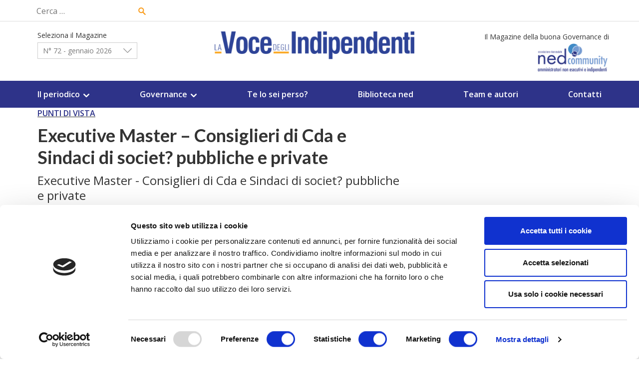

--- FILE ---
content_type: text/html; charset=UTF-8
request_url: https://www.lavocedeglindipendenti.it/executive-master-consiglieri-di-cda-e-sindaci-di-societ-pubbliche-e-private/
body_size: 8871
content:
<!doctype html>
<html lang="it-IT">
<head>

	<title>La voce degli indipendenti</title>
	<meta charset="UTF-8">
	<meta name="viewport" content="width=device-width, initial-scale=1">
	<meta name="description" content="" />
	<meta name="keywords" content="">

		<meta name="apple-mobile-web-app-capable" content="yes">
	<meta name="apple-mobile-web-app-status-bar-style" content="black">
	<meta name="apple-mobile-web-app-title" content="La voce degli indipendenti">

		<meta name="mobile-web-app-capable" content="yes">

	<!-- Open Graph -->

	<!-- Open Graph -> Loop -->
		<meta property="og:url" content="https://www.lavocedeglindipendenti.it/executive-master-consiglieri-di-cda-e-sindaci-di-societ-pubbliche-e-private/"/>
	<meta property="og:title" content="Executive Master &#8211; Consiglieri di Cda e Sindaci di societ? pubbliche e private" />
	<meta property="og:description" content="Executive Master &#8211; Il Sole 24 Ore Consiglieri di Cda e Sindaci di societ&agrave; pubbliche e private Responsabilit&agrave;, competenze e leadership Milano, &nbsp;16 Novembre 2018 &#8211; 15 Maggio 2019 Per maggiori informazioni, cliccare qui" />
	<meta property="og:type" content="article" />
	<meta property="og:image" content="https://www.lavocedeglindipendenti.it/wp-content/uploads/2020/05/Master20sole-300x152.jpg" />

	<meta name="twitter:card" content="summary_large_image">
	<meta name="twitter:title" content="Executive Master &#8211; Consiglieri di Cda e Sindaci di societ? pubbliche e private">
	<meta name="twitter:description" content="Executive Master &#8211; Il Sole 24 Ore Consiglieri di Cda e Sindaci di societ&agrave; pubbliche e private Responsabilit&agrave;, competenze e leadership Milano, &nbsp;16 Novembre 2018 &#8211; 15 Maggio 2019 Per maggiori informazioni, cliccare qui">
	<meta name="twitter:image" content="https://www.lavocedeglindipendenti.it/wp-content/uploads/2020/05/Master20sole-300x152.jpg">

	
	<link rel="profile" href="https://gmpg.org/xfn/11">
	<link rel="pingback" href="https://www.lavocedeglindipendenti.it/xmlrpc.php">

	<!-- Color browser mobile -->
	<!-- Safari IOS -black-translucent- or -black- -->
	<meta name="apple-mobile-web-app-status-bar-style" content="black-translucent">
	<!-- Chrome, Firefox OS and Opera -->
	<meta name="theme-color" content="#000">

	<link href="https://fonts.googleapis.com/css2?family=Lato:wght@700&family=Open+Sans:ital,wght@0,400;0,600;1,300&display=swap" rel="stylesheet"> 
	<!-- google icons in sostituzione di font awesome che non funzionano -->
	<link rel="stylesheet" href="https://fonts.googleapis.com/css2?family=Material+Symbols+Outlined:opsz,wght,FILL,GRAD@24,400,0,0" />


	<!-- Google Tag Manager -->
	<script>(function(w,d,s,l,i){w[l]=w[l]||[];w[l].push({'gtm.start':
	new Date().getTime(),event:'gtm.js'});var f=d.getElementsByTagName(s)[0],
	j=d.createElement(s),dl=l!='dataLayer'?'&l='+l:'';j.async=true;j.src=
	'https://www.googletagmanager.com/gtm.js?id='+i+dl;f.parentNode.insertBefore(j,f);
	})(window,document,'script','dataLayer','GTM-MHF89WJ');</script>
	<!-- End Google Tag Manager -->
	
	<!-- non funziona <script src="https://kit.fontawesome.com/c706eaa611.js" crossorigin="anonymous"></script> -->
	
<script data-cookieconsent="ignore">
	window.dataLayer = window.dataLayer || [];
	function gtag() {
		dataLayer.push(arguments);
	}
	gtag("consent", "default", {
		ad_storage: "denied",
		analytics_storage: "denied",
		functionality_storage: "denied",
		personalization_storage: "denied",
		security_storage: "granted",
		wait_for_update: 500,
	});
	gtag("set", "ads_data_redaction", true);
	gtag("set", "url_passthrough", true);
</script>
<script type="text/javascript"
		id="Cookiebot"
		src="https://consent.cookiebot.com/uc.js"
		data-cbid="64f7b3b8-8b61-40b2-9186-d9bcfd04d493"
						data-culture="IT"
				data-blockingmode="auto"
	></script>
<title>Executive Master &#8211; Consiglieri di Cda e Sindaci di societ? pubbliche e private &#8211; La voce degli indipendenti</title>
<meta name='robots' content='max-image-preview:large' />
<link rel='dns-prefetch' href='//s.w.org' />
<link rel="alternate" type="application/rss+xml" title="La voce degli indipendenti &raquo; Feed" href="https://www.lavocedeglindipendenti.it/feed/" />
<link rel="alternate" type="application/rss+xml" title="La voce degli indipendenti &raquo; Feed dei commenti" href="https://www.lavocedeglindipendenti.it/comments/feed/" />
<script>
window._wpemojiSettings = {"baseUrl":"https:\/\/s.w.org\/images\/core\/emoji\/13.1.0\/72x72\/","ext":".png","svgUrl":"https:\/\/s.w.org\/images\/core\/emoji\/13.1.0\/svg\/","svgExt":".svg","source":{"concatemoji":"https:\/\/www.lavocedeglindipendenti.it\/wp-includes\/js\/wp-emoji-release.min.js?ver=5.9.12"}};
/*! This file is auto-generated */
!function(e,a,t){var n,r,o,i=a.createElement("canvas"),p=i.getContext&&i.getContext("2d");function s(e,t){var a=String.fromCharCode;p.clearRect(0,0,i.width,i.height),p.fillText(a.apply(this,e),0,0);e=i.toDataURL();return p.clearRect(0,0,i.width,i.height),p.fillText(a.apply(this,t),0,0),e===i.toDataURL()}function c(e){var t=a.createElement("script");t.src=e,t.defer=t.type="text/javascript",a.getElementsByTagName("head")[0].appendChild(t)}for(o=Array("flag","emoji"),t.supports={everything:!0,everythingExceptFlag:!0},r=0;r<o.length;r++)t.supports[o[r]]=function(e){if(!p||!p.fillText)return!1;switch(p.textBaseline="top",p.font="600 32px Arial",e){case"flag":return s([127987,65039,8205,9895,65039],[127987,65039,8203,9895,65039])?!1:!s([55356,56826,55356,56819],[55356,56826,8203,55356,56819])&&!s([55356,57332,56128,56423,56128,56418,56128,56421,56128,56430,56128,56423,56128,56447],[55356,57332,8203,56128,56423,8203,56128,56418,8203,56128,56421,8203,56128,56430,8203,56128,56423,8203,56128,56447]);case"emoji":return!s([10084,65039,8205,55357,56613],[10084,65039,8203,55357,56613])}return!1}(o[r]),t.supports.everything=t.supports.everything&&t.supports[o[r]],"flag"!==o[r]&&(t.supports.everythingExceptFlag=t.supports.everythingExceptFlag&&t.supports[o[r]]);t.supports.everythingExceptFlag=t.supports.everythingExceptFlag&&!t.supports.flag,t.DOMReady=!1,t.readyCallback=function(){t.DOMReady=!0},t.supports.everything||(n=function(){t.readyCallback()},a.addEventListener?(a.addEventListener("DOMContentLoaded",n,!1),e.addEventListener("load",n,!1)):(e.attachEvent("onload",n),a.attachEvent("onreadystatechange",function(){"complete"===a.readyState&&t.readyCallback()})),(n=t.source||{}).concatemoji?c(n.concatemoji):n.wpemoji&&n.twemoji&&(c(n.twemoji),c(n.wpemoji)))}(window,document,window._wpemojiSettings);
</script>
<style>
img.wp-smiley,
img.emoji {
	display: inline !important;
	border: none !important;
	box-shadow: none !important;
	height: 1em !important;
	width: 1em !important;
	margin: 0 0.07em !important;
	vertical-align: -0.1em !important;
	background: none !important;
	padding: 0 !important;
}
</style>
	<link rel='stylesheet' id='wp-block-library-css'  href='https://www.lavocedeglindipendenti.it/wp-includes/css/dist/block-library/style.min.css?ver=5.9.12' media='all' />
<style id='global-styles-inline-css'>
body{--wp--preset--color--black: #000000;--wp--preset--color--cyan-bluish-gray: #abb8c3;--wp--preset--color--white: #ffffff;--wp--preset--color--pale-pink: #f78da7;--wp--preset--color--vivid-red: #cf2e2e;--wp--preset--color--luminous-vivid-orange: #ff6900;--wp--preset--color--luminous-vivid-amber: #fcb900;--wp--preset--color--light-green-cyan: #7bdcb5;--wp--preset--color--vivid-green-cyan: #00d084;--wp--preset--color--pale-cyan-blue: #8ed1fc;--wp--preset--color--vivid-cyan-blue: #0693e3;--wp--preset--color--vivid-purple: #9b51e0;--wp--preset--gradient--vivid-cyan-blue-to-vivid-purple: linear-gradient(135deg,rgba(6,147,227,1) 0%,rgb(155,81,224) 100%);--wp--preset--gradient--light-green-cyan-to-vivid-green-cyan: linear-gradient(135deg,rgb(122,220,180) 0%,rgb(0,208,130) 100%);--wp--preset--gradient--luminous-vivid-amber-to-luminous-vivid-orange: linear-gradient(135deg,rgba(252,185,0,1) 0%,rgba(255,105,0,1) 100%);--wp--preset--gradient--luminous-vivid-orange-to-vivid-red: linear-gradient(135deg,rgba(255,105,0,1) 0%,rgb(207,46,46) 100%);--wp--preset--gradient--very-light-gray-to-cyan-bluish-gray: linear-gradient(135deg,rgb(238,238,238) 0%,rgb(169,184,195) 100%);--wp--preset--gradient--cool-to-warm-spectrum: linear-gradient(135deg,rgb(74,234,220) 0%,rgb(151,120,209) 20%,rgb(207,42,186) 40%,rgb(238,44,130) 60%,rgb(251,105,98) 80%,rgb(254,248,76) 100%);--wp--preset--gradient--blush-light-purple: linear-gradient(135deg,rgb(255,206,236) 0%,rgb(152,150,240) 100%);--wp--preset--gradient--blush-bordeaux: linear-gradient(135deg,rgb(254,205,165) 0%,rgb(254,45,45) 50%,rgb(107,0,62) 100%);--wp--preset--gradient--luminous-dusk: linear-gradient(135deg,rgb(255,203,112) 0%,rgb(199,81,192) 50%,rgb(65,88,208) 100%);--wp--preset--gradient--pale-ocean: linear-gradient(135deg,rgb(255,245,203) 0%,rgb(182,227,212) 50%,rgb(51,167,181) 100%);--wp--preset--gradient--electric-grass: linear-gradient(135deg,rgb(202,248,128) 0%,rgb(113,206,126) 100%);--wp--preset--gradient--midnight: linear-gradient(135deg,rgb(2,3,129) 0%,rgb(40,116,252) 100%);--wp--preset--duotone--dark-grayscale: url('#wp-duotone-dark-grayscale');--wp--preset--duotone--grayscale: url('#wp-duotone-grayscale');--wp--preset--duotone--purple-yellow: url('#wp-duotone-purple-yellow');--wp--preset--duotone--blue-red: url('#wp-duotone-blue-red');--wp--preset--duotone--midnight: url('#wp-duotone-midnight');--wp--preset--duotone--magenta-yellow: url('#wp-duotone-magenta-yellow');--wp--preset--duotone--purple-green: url('#wp-duotone-purple-green');--wp--preset--duotone--blue-orange: url('#wp-duotone-blue-orange');--wp--preset--font-size--small: 13px;--wp--preset--font-size--medium: 20px;--wp--preset--font-size--large: 36px;--wp--preset--font-size--x-large: 42px;}.has-black-color{color: var(--wp--preset--color--black) !important;}.has-cyan-bluish-gray-color{color: var(--wp--preset--color--cyan-bluish-gray) !important;}.has-white-color{color: var(--wp--preset--color--white) !important;}.has-pale-pink-color{color: var(--wp--preset--color--pale-pink) !important;}.has-vivid-red-color{color: var(--wp--preset--color--vivid-red) !important;}.has-luminous-vivid-orange-color{color: var(--wp--preset--color--luminous-vivid-orange) !important;}.has-luminous-vivid-amber-color{color: var(--wp--preset--color--luminous-vivid-amber) !important;}.has-light-green-cyan-color{color: var(--wp--preset--color--light-green-cyan) !important;}.has-vivid-green-cyan-color{color: var(--wp--preset--color--vivid-green-cyan) !important;}.has-pale-cyan-blue-color{color: var(--wp--preset--color--pale-cyan-blue) !important;}.has-vivid-cyan-blue-color{color: var(--wp--preset--color--vivid-cyan-blue) !important;}.has-vivid-purple-color{color: var(--wp--preset--color--vivid-purple) !important;}.has-black-background-color{background-color: var(--wp--preset--color--black) !important;}.has-cyan-bluish-gray-background-color{background-color: var(--wp--preset--color--cyan-bluish-gray) !important;}.has-white-background-color{background-color: var(--wp--preset--color--white) !important;}.has-pale-pink-background-color{background-color: var(--wp--preset--color--pale-pink) !important;}.has-vivid-red-background-color{background-color: var(--wp--preset--color--vivid-red) !important;}.has-luminous-vivid-orange-background-color{background-color: var(--wp--preset--color--luminous-vivid-orange) !important;}.has-luminous-vivid-amber-background-color{background-color: var(--wp--preset--color--luminous-vivid-amber) !important;}.has-light-green-cyan-background-color{background-color: var(--wp--preset--color--light-green-cyan) !important;}.has-vivid-green-cyan-background-color{background-color: var(--wp--preset--color--vivid-green-cyan) !important;}.has-pale-cyan-blue-background-color{background-color: var(--wp--preset--color--pale-cyan-blue) !important;}.has-vivid-cyan-blue-background-color{background-color: var(--wp--preset--color--vivid-cyan-blue) !important;}.has-vivid-purple-background-color{background-color: var(--wp--preset--color--vivid-purple) !important;}.has-black-border-color{border-color: var(--wp--preset--color--black) !important;}.has-cyan-bluish-gray-border-color{border-color: var(--wp--preset--color--cyan-bluish-gray) !important;}.has-white-border-color{border-color: var(--wp--preset--color--white) !important;}.has-pale-pink-border-color{border-color: var(--wp--preset--color--pale-pink) !important;}.has-vivid-red-border-color{border-color: var(--wp--preset--color--vivid-red) !important;}.has-luminous-vivid-orange-border-color{border-color: var(--wp--preset--color--luminous-vivid-orange) !important;}.has-luminous-vivid-amber-border-color{border-color: var(--wp--preset--color--luminous-vivid-amber) !important;}.has-light-green-cyan-border-color{border-color: var(--wp--preset--color--light-green-cyan) !important;}.has-vivid-green-cyan-border-color{border-color: var(--wp--preset--color--vivid-green-cyan) !important;}.has-pale-cyan-blue-border-color{border-color: var(--wp--preset--color--pale-cyan-blue) !important;}.has-vivid-cyan-blue-border-color{border-color: var(--wp--preset--color--vivid-cyan-blue) !important;}.has-vivid-purple-border-color{border-color: var(--wp--preset--color--vivid-purple) !important;}.has-vivid-cyan-blue-to-vivid-purple-gradient-background{background: var(--wp--preset--gradient--vivid-cyan-blue-to-vivid-purple) !important;}.has-light-green-cyan-to-vivid-green-cyan-gradient-background{background: var(--wp--preset--gradient--light-green-cyan-to-vivid-green-cyan) !important;}.has-luminous-vivid-amber-to-luminous-vivid-orange-gradient-background{background: var(--wp--preset--gradient--luminous-vivid-amber-to-luminous-vivid-orange) !important;}.has-luminous-vivid-orange-to-vivid-red-gradient-background{background: var(--wp--preset--gradient--luminous-vivid-orange-to-vivid-red) !important;}.has-very-light-gray-to-cyan-bluish-gray-gradient-background{background: var(--wp--preset--gradient--very-light-gray-to-cyan-bluish-gray) !important;}.has-cool-to-warm-spectrum-gradient-background{background: var(--wp--preset--gradient--cool-to-warm-spectrum) !important;}.has-blush-light-purple-gradient-background{background: var(--wp--preset--gradient--blush-light-purple) !important;}.has-blush-bordeaux-gradient-background{background: var(--wp--preset--gradient--blush-bordeaux) !important;}.has-luminous-dusk-gradient-background{background: var(--wp--preset--gradient--luminous-dusk) !important;}.has-pale-ocean-gradient-background{background: var(--wp--preset--gradient--pale-ocean) !important;}.has-electric-grass-gradient-background{background: var(--wp--preset--gradient--electric-grass) !important;}.has-midnight-gradient-background{background: var(--wp--preset--gradient--midnight) !important;}.has-small-font-size{font-size: var(--wp--preset--font-size--small) !important;}.has-medium-font-size{font-size: var(--wp--preset--font-size--medium) !important;}.has-large-font-size{font-size: var(--wp--preset--font-size--large) !important;}.has-x-large-font-size{font-size: var(--wp--preset--font-size--x-large) !important;}
</style>
<link rel='stylesheet' id='la-voce-degli-indipendenti-style-css'  href='https://www.lavocedeglindipendenti.it/wp-content/themes/la-voce-degli-indipendenti/style.css?ver=1.6.2' media='all' />
<link rel='stylesheet' id='la-voce-degli-indipendenti_slickcss-css'  href='https://www.lavocedeglindipendenti.it/wp-content/themes/la-voce-degli-indipendenti/slick/slick.css?ver=all' media='all' />
<link rel='stylesheet' id='la-voce-degli-indipendenti_slickcsstheme-css'  href='https://www.lavocedeglindipendenti.it/wp-content/themes/la-voce-degli-indipendenti/slick/slick-theme.css?ver=all' media='all' />
<link rel='stylesheet' id='la-voce-degli-indipendenti_lightbox-css-css'  href='https://www.lavocedeglindipendenti.it/wp-content/themes/la-voce-degli-indipendenti/lightbox/simplelightbox.min.css?ver=1' media='all' />
<script src='https://www.lavocedeglindipendenti.it/wp-includes/js/jquery/jquery.min.js?ver=3.6.0' id='jquery-core-js'></script>
<script src='https://www.lavocedeglindipendenti.it/wp-includes/js/jquery/jquery-migrate.min.js?ver=3.3.2' id='jquery-migrate-js'></script>
<script src='https://www.lavocedeglindipendenti.it/wp-content/themes/la-voce-degli-indipendenti/js/admin.js?ver=1.9.3' id='la-voce-degli-indipendenti-admin-js'></script>
<link rel="https://api.w.org/" href="https://www.lavocedeglindipendenti.it/wp-json/" /><link rel="alternate" type="application/json" href="https://www.lavocedeglindipendenti.it/wp-json/wp/v2/posts/327" /><link rel="EditURI" type="application/rsd+xml" title="RSD" href="https://www.lavocedeglindipendenti.it/xmlrpc.php?rsd" />
<link rel="wlwmanifest" type="application/wlwmanifest+xml" href="https://www.lavocedeglindipendenti.it/wp-includes/wlwmanifest.xml" /> 
<meta name="generator" content="WordPress 5.9.12" />
<link rel="canonical" href="https://www.lavocedeglindipendenti.it/executive-master-consiglieri-di-cda-e-sindaci-di-societ-pubbliche-e-private/" />
<link rel='shortlink' href='https://www.lavocedeglindipendenti.it/?p=327' />
<link rel="alternate" type="application/json+oembed" href="https://www.lavocedeglindipendenti.it/wp-json/oembed/1.0/embed?url=https%3A%2F%2Fwww.lavocedeglindipendenti.it%2Fexecutive-master-consiglieri-di-cda-e-sindaci-di-societ-pubbliche-e-private%2F" />
<link rel="alternate" type="text/xml+oembed" href="https://www.lavocedeglindipendenti.it/wp-json/oembed/1.0/embed?url=https%3A%2F%2Fwww.lavocedeglindipendenti.it%2Fexecutive-master-consiglieri-di-cda-e-sindaci-di-societ-pubbliche-e-private%2F&#038;format=xml" />
<link rel="icon" href="https://www.lavocedeglindipendenti.it/wp-content/uploads/2020/07/cropped-lavocedegliindipendenti_favicon-32x32.png" sizes="32x32" />
<link rel="icon" href="https://www.lavocedeglindipendenti.it/wp-content/uploads/2020/07/cropped-lavocedegliindipendenti_favicon-192x192.png" sizes="192x192" />
<link rel="apple-touch-icon" href="https://www.lavocedeglindipendenti.it/wp-content/uploads/2020/07/cropped-lavocedegliindipendenti_favicon-180x180.png" />
<meta name="msapplication-TileImage" content="https://www.lavocedeglindipendenti.it/wp-content/uploads/2020/07/cropped-lavocedegliindipendenti_favicon-270x270.png" />
</head>

<body class="post-template-default single single-post postid-327 single-format-standard no-sidebar">
<svg xmlns="http://www.w3.org/2000/svg" viewBox="0 0 0 0" width="0" height="0" focusable="false" role="none" style="visibility: hidden; position: absolute; left: -9999px; overflow: hidden;" ><defs><filter id="wp-duotone-dark-grayscale"><feColorMatrix color-interpolation-filters="sRGB" type="matrix" values=" .299 .587 .114 0 0 .299 .587 .114 0 0 .299 .587 .114 0 0 .299 .587 .114 0 0 " /><feComponentTransfer color-interpolation-filters="sRGB" ><feFuncR type="table" tableValues="0 0.49803921568627" /><feFuncG type="table" tableValues="0 0.49803921568627" /><feFuncB type="table" tableValues="0 0.49803921568627" /><feFuncA type="table" tableValues="1 1" /></feComponentTransfer><feComposite in2="SourceGraphic" operator="in" /></filter></defs></svg><svg xmlns="http://www.w3.org/2000/svg" viewBox="0 0 0 0" width="0" height="0" focusable="false" role="none" style="visibility: hidden; position: absolute; left: -9999px; overflow: hidden;" ><defs><filter id="wp-duotone-grayscale"><feColorMatrix color-interpolation-filters="sRGB" type="matrix" values=" .299 .587 .114 0 0 .299 .587 .114 0 0 .299 .587 .114 0 0 .299 .587 .114 0 0 " /><feComponentTransfer color-interpolation-filters="sRGB" ><feFuncR type="table" tableValues="0 1" /><feFuncG type="table" tableValues="0 1" /><feFuncB type="table" tableValues="0 1" /><feFuncA type="table" tableValues="1 1" /></feComponentTransfer><feComposite in2="SourceGraphic" operator="in" /></filter></defs></svg><svg xmlns="http://www.w3.org/2000/svg" viewBox="0 0 0 0" width="0" height="0" focusable="false" role="none" style="visibility: hidden; position: absolute; left: -9999px; overflow: hidden;" ><defs><filter id="wp-duotone-purple-yellow"><feColorMatrix color-interpolation-filters="sRGB" type="matrix" values=" .299 .587 .114 0 0 .299 .587 .114 0 0 .299 .587 .114 0 0 .299 .587 .114 0 0 " /><feComponentTransfer color-interpolation-filters="sRGB" ><feFuncR type="table" tableValues="0.54901960784314 0.98823529411765" /><feFuncG type="table" tableValues="0 1" /><feFuncB type="table" tableValues="0.71764705882353 0.25490196078431" /><feFuncA type="table" tableValues="1 1" /></feComponentTransfer><feComposite in2="SourceGraphic" operator="in" /></filter></defs></svg><svg xmlns="http://www.w3.org/2000/svg" viewBox="0 0 0 0" width="0" height="0" focusable="false" role="none" style="visibility: hidden; position: absolute; left: -9999px; overflow: hidden;" ><defs><filter id="wp-duotone-blue-red"><feColorMatrix color-interpolation-filters="sRGB" type="matrix" values=" .299 .587 .114 0 0 .299 .587 .114 0 0 .299 .587 .114 0 0 .299 .587 .114 0 0 " /><feComponentTransfer color-interpolation-filters="sRGB" ><feFuncR type="table" tableValues="0 1" /><feFuncG type="table" tableValues="0 0.27843137254902" /><feFuncB type="table" tableValues="0.5921568627451 0.27843137254902" /><feFuncA type="table" tableValues="1 1" /></feComponentTransfer><feComposite in2="SourceGraphic" operator="in" /></filter></defs></svg><svg xmlns="http://www.w3.org/2000/svg" viewBox="0 0 0 0" width="0" height="0" focusable="false" role="none" style="visibility: hidden; position: absolute; left: -9999px; overflow: hidden;" ><defs><filter id="wp-duotone-midnight"><feColorMatrix color-interpolation-filters="sRGB" type="matrix" values=" .299 .587 .114 0 0 .299 .587 .114 0 0 .299 .587 .114 0 0 .299 .587 .114 0 0 " /><feComponentTransfer color-interpolation-filters="sRGB" ><feFuncR type="table" tableValues="0 0" /><feFuncG type="table" tableValues="0 0.64705882352941" /><feFuncB type="table" tableValues="0 1" /><feFuncA type="table" tableValues="1 1" /></feComponentTransfer><feComposite in2="SourceGraphic" operator="in" /></filter></defs></svg><svg xmlns="http://www.w3.org/2000/svg" viewBox="0 0 0 0" width="0" height="0" focusable="false" role="none" style="visibility: hidden; position: absolute; left: -9999px; overflow: hidden;" ><defs><filter id="wp-duotone-magenta-yellow"><feColorMatrix color-interpolation-filters="sRGB" type="matrix" values=" .299 .587 .114 0 0 .299 .587 .114 0 0 .299 .587 .114 0 0 .299 .587 .114 0 0 " /><feComponentTransfer color-interpolation-filters="sRGB" ><feFuncR type="table" tableValues="0.78039215686275 1" /><feFuncG type="table" tableValues="0 0.94901960784314" /><feFuncB type="table" tableValues="0.35294117647059 0.47058823529412" /><feFuncA type="table" tableValues="1 1" /></feComponentTransfer><feComposite in2="SourceGraphic" operator="in" /></filter></defs></svg><svg xmlns="http://www.w3.org/2000/svg" viewBox="0 0 0 0" width="0" height="0" focusable="false" role="none" style="visibility: hidden; position: absolute; left: -9999px; overflow: hidden;" ><defs><filter id="wp-duotone-purple-green"><feColorMatrix color-interpolation-filters="sRGB" type="matrix" values=" .299 .587 .114 0 0 .299 .587 .114 0 0 .299 .587 .114 0 0 .299 .587 .114 0 0 " /><feComponentTransfer color-interpolation-filters="sRGB" ><feFuncR type="table" tableValues="0.65098039215686 0.40392156862745" /><feFuncG type="table" tableValues="0 1" /><feFuncB type="table" tableValues="0.44705882352941 0.4" /><feFuncA type="table" tableValues="1 1" /></feComponentTransfer><feComposite in2="SourceGraphic" operator="in" /></filter></defs></svg><svg xmlns="http://www.w3.org/2000/svg" viewBox="0 0 0 0" width="0" height="0" focusable="false" role="none" style="visibility: hidden; position: absolute; left: -9999px; overflow: hidden;" ><defs><filter id="wp-duotone-blue-orange"><feColorMatrix color-interpolation-filters="sRGB" type="matrix" values=" .299 .587 .114 0 0 .299 .587 .114 0 0 .299 .587 .114 0 0 .299 .587 .114 0 0 " /><feComponentTransfer color-interpolation-filters="sRGB" ><feFuncR type="table" tableValues="0.098039215686275 1" /><feFuncG type="table" tableValues="0 0.66274509803922" /><feFuncB type="table" tableValues="0.84705882352941 0.41960784313725" /><feFuncA type="table" tableValues="1 1" /></feComponentTransfer><feComposite in2="SourceGraphic" operator="in" /></filter></defs></svg><div id="page" class="site">
	<a class="skip-link screen-reader-text" href="#primary">Skip to content</a>

	<header id="masthead" class="site-header">
		<div class="top-header">
				<div class="ned">
					Il Magazine della buona Governance di <a class="atcion-net-community" href="https://nedcommunity.com/"><img src="https://www.lavocedeglindipendenti.it/wp-content/themes/la-voce-degli-indipendenti/img/logo_ned.png" width="300px"/></a>
				</div>	
			<!--
			<a class="atcion-net-community" href="https://nedcommunity.com/">TORNA A NEDCOMMUNITY.COM</a>
			<button class="user-toggle"></button>
			<ul class="action-user">
				
									<li class="register"><a href="https://www.nedcommunity.com/associarsi-a-nedcommunity/" class="action">Registrati</a></li>
					<li class="login"><a href="" class="action">Login</a></li>
													<li class="logout hidden"><a href="">Logout</a></li>
							</ul>
			-->
			<div class="top-search">
			<button class="search-toggle"></button>
			<div class="content-search">
				<form role="search" method="get" class="search-form" action="https://www.lavocedeglindipendenti.it/">
				<label>
					<span class="screen-reader-text">Ricerca per:</span>
					<input type="search" class="search-field" placeholder="Cerca &hellip;" value="" name="s" />
				</label>
				<input type="submit" class="search-submit" value="Cerca" />
			</form>			</div>
			</div>
		</div>
		<div class="wrap-site-branding">
			<div class="site-branding">


				<div class="content-select-magazine">

								
				                                    <span class="magazine-current">Seleziona il Magazine</span>
                				<ul class="select-magazine">
											<li class="select">N° 72 - gennaio 2026</li>
											<ul class="sub-select">
													<li><a href="https://www.lavocedeglindipendenti.it/magazine/n-72-gennaio-2026/">N° 72 - gennaio 2026</a></li>
													<li><a href="https://www.lavocedeglindipendenti.it/magazine/n-71-dicembre-2025/">N° 71 - dicembre 2025</a></li>
													<li><a href="https://www.lavocedeglindipendenti.it/magazine/n-70-giugno-2025/">N° 70 - giugno 2025</a></li>
													<li><a href="https://www.lavocedeglindipendenti.it/magazine/n-69-novembre-2024/">N° 69 - novembre 2024</a></li>
													<li><a href="https://www.lavocedeglindipendenti.it/magazine/n-68-luglio-2024/">N° 68 - Luglio 2024</a></li>
													<li><a href="https://www.lavocedeglindipendenti.it/magazine/n-67-marzo-2024/">N° 67 - Marzo 2024</a></li>
													<li><a href="https://www.lavocedeglindipendenti.it/magazine/n-66-gennaio-2024/">N° 66 - Gennaio 2024</a></li>
													<li><a href="https://www.lavocedeglindipendenti.it/magazine/n-65-dicembre-2023/">N° 65 - Dicembre 2023</a></li>
													<li><a href="https://www.lavocedeglindipendenti.it/magazine/n-64-ottobre-2023/">N° 64 - Ottobre 2023</a></li>
													<li><a href="https://www.lavocedeglindipendenti.it/magazine/n-63-luglio-2023/">N° 63 - Luglio 2023</a></li>
													<li><a href="https://www.lavocedeglindipendenti.it/magazine/n-62-giugno-2023/">N° 62 - Giugno 2023</a></li>
													<li><a href="https://www.lavocedeglindipendenti.it/magazine/n-61-aprile-2023/">N° 61 - Aprile 2023</a></li>
													<li><a href="https://www.lavocedeglindipendenti.it/magazine/n-60-gennaio-2023/">N° 60 - Gennaio 2023</a></li>
													<li><a href="https://www.lavocedeglindipendenti.it/magazine/n-59-novembre-2022/">n° 59 - Novembre 2022</a></li>
													<li><a href="https://www.lavocedeglindipendenti.it/magazine/n-58-settembre-2022/">n° 58 - Settembre 2022</a></li>
													<li><a href="https://www.lavocedeglindipendenti.it/magazine/n-57-luglio-2022/">n° 57 - Luglio 2022</a></li>
													<li><a href="https://www.lavocedeglindipendenti.it/magazine/n-56-maggio-2022/">n° 56 - Maggio 2022</a></li>
													<li><a href="https://www.lavocedeglindipendenti.it/magazine/n-55-marzo-2022/">N° 55 - Marzo 2022</a></li>
													<li><a href="https://www.lavocedeglindipendenti.it/magazine/n-54-gennaio-2022/">N° 54 - Gennaio 2022</a></li>
													<li><a href="https://www.lavocedeglindipendenti.it/magazine/n-53-dicembre-2021/">N° 53 - Dicembre 2021</a></li>
													<li><a href="https://www.lavocedeglindipendenti.it/magazine/n-52-novembre-2021/">N° 52 - Novembre 2021</a></li>
													<li><a href="https://www.lavocedeglindipendenti.it/magazine/n-51-settembre-2021/">N° 51 - Settembre 2021</a></li>
													<li><a href="https://www.lavocedeglindipendenti.it/magazine/n-50-luglio-2021/">N° 50 - Luglio 2021</a></li>
													<li><a href="https://www.lavocedeglindipendenti.it/magazine/n-49-maggio-2021/">N° 49 - Maggio 2021</a></li>
													<li><a href="https://www.lavocedeglindipendenti.it/magazine/n-48-marzo-2021/">N° 48 - Marzo 2021</a></li>
													<li><a href="https://www.lavocedeglindipendenti.it/magazine/n-47-gennaio-2021/">N° 47 - Gennaio 2021</a></li>
													<li><a href="https://www.lavocedeglindipendenti.it/magazine/n-46-dicembre-2020/">N° 46 - Dicembre 2020</a></li>
													<li><a href="https://www.lavocedeglindipendenti.it/magazine/n-45-ottobre-2020/">N° 45 - Ottobre 2020</a></li>
													<li><a href="https://www.lavocedeglindipendenti.it/magazine/n-44-luglio-2020/">N° 44 - Luglio 2020</a></li>
													<li><a href="https://www.lavocedeglindipendenti.it/magazine/n-43-giugno-2020/">N° 43 – Giugno 2020</a></li>
													<li><a href="https://www.lavocedeglindipendenti.it/magazine/n-42-aprile-2020/">N° 42 - Aprile 2020</a></li>
													<li><a href="https://www.lavocedeglindipendenti.it/magazine/n-41-gennaio-2020/">N° 41 - Gennaio 2020</a></li>
													<li><a href="https://www.lavocedeglindipendenti.it/magazine/n-40-ottobre-2019/">N° 40 - Ottobre 2019</a></li>
													<li><a href="https://www.lavocedeglindipendenti.it/magazine/n-39-luglio-2019/">N° 39 - Luglio 2019</a></li>
													<li><a href="https://www.lavocedeglindipendenti.it/magazine/n-38-aprile-2019/">N° 38 - Aprile 2019</a></li>
													<li><a href="https://www.lavocedeglindipendenti.it/magazine/n-37-gennaio-2019/">N° 37 - Gennaio 2019</a></li>
													<li><a href="https://www.lavocedeglindipendenti.it/magazine/n-36-ottobre-2018/">N° 36 - Ottobre 2018</a></li>
													<li><a href="https://www.lavocedeglindipendenti.it/magazine/n-35-luglio-2018/">N° 35 - Luglio 2018</a></li>
													<li><a href="https://www.lavocedeglindipendenti.it/magazine/n-34-aprile-2018/">N° 34 - Aprile 2018</a></li>
													<li><a href="https://www.lavocedeglindipendenti.it/magazine/n-33-dicembre-2017/">N° 33 - Dicembre 2017</a></li>
													<li><a href="https://www.lavocedeglindipendenti.it/magazine/n-32-settembre-2017/">N° 32 - Settembre 2017</a></li>
													<li><a href="https://www.lavocedeglindipendenti.it/magazine/n-31-maggio-2017/">N° 31 - Maggio 2017</a></li>
													<li><a href="https://www.lavocedeglindipendenti.it/magazine/n-30-febbraio-2017/">N° 30 - Febbraio 2017</a></li>
													<li><a href="https://www.lavocedeglindipendenti.it/magazine/n-29-novembre-2016/">N° 29 - Novembre 2016</a></li>
													<li><a href="https://www.lavocedeglindipendenti.it/magazine/n-28-agosto-2016/">N° 28 - Agosto 2016</a></li>
													<li><a href="https://www.lavocedeglindipendenti.it/magazine/n-27-maggio-2016/">N° 27 - Maggio 2016</a></li>
													<li><a href="https://www.lavocedeglindipendenti.it/magazine/n-26-febbraio-2016/">N° 26 - Febbraio 2016</a></li>
													<li><a href="https://www.lavocedeglindipendenti.it/magazine/n-25-novembre-2015/">N° 25 - Novembre 2015</a></li>
													<li><a href="https://www.lavocedeglindipendenti.it/magazine/n-24-agosto-2015/">N° 24 - Agosto 2015</a></li>
													<li><a href="https://www.lavocedeglindipendenti.it/magazine/n-23-maggio-2015/">N° 23 - Maggio 2015</a></li>
													<li><a href="https://www.lavocedeglindipendenti.it/magazine/n-22-febbraio-2015/">N° 22 - Febbraio 2015</a></li>
													<li><a href="https://www.lavocedeglindipendenti.it/magazine/n-21-novembre-2014/">N° 21 - Novembre 2014</a></li>
													<li><a href="https://www.lavocedeglindipendenti.it/magazine/n-20-agosto-2014/">N° 20 - Agosto 2014</a></li>
													<li><a href="https://www.lavocedeglindipendenti.it/magazine/n-19-maggio-2014/">N° 19 - maggio 2014</a></li>
													<li><a href="https://www.lavocedeglindipendenti.it/magazine/n-18-febbraio-2014/">N° 18 - febbraio 2014</a></li>
													<li><a href="https://www.lavocedeglindipendenti.it/magazine/n-17-ottobre-2013/">N° 17 - ottobre 2013</a></li>
													<li><a href="https://www.lavocedeglindipendenti.it/magazine/n-16-luglio-2013/">N° 16 - luglio 2013</a></li>
													<li><a href="https://www.lavocedeglindipendenti.it/magazine/n-15-aprile-2013/">N° 15 - Aprile 2013</a></li>
													<li><a href="https://www.lavocedeglindipendenti.it/magazine/n-14-gennaio-2013/">N° 14 - gennaio 2013</a></li>
													<li><a href="https://www.lavocedeglindipendenti.it/magazine/n-13-ottobre-2012/">N° 13 - ottobre 2012</a></li>
													<li><a href="https://www.lavocedeglindipendenti.it/magazine/n-12-luglio-2012/">N° 12 - luglio 2012</a></li>
													<li><a href="https://www.lavocedeglindipendenti.it/magazine/n-11-aprile-2012/">N° 11 - aprile 2012</a></li>
													<li><a href="https://www.lavocedeglindipendenti.it/magazine/n-10-gennaio-2012/">N° 10 - gennaio 2012</a></li>
													<li><a href="https://www.lavocedeglindipendenti.it/magazine/n-9-ottobre-2011/">N° 9 ottobre 2011</a></li>
													<li><a href="https://www.lavocedeglindipendenti.it/magazine/n-8-luglio-2011/">N° 8 - luglio 2011</a></li>
													<li><a href="https://www.lavocedeglindipendenti.it/magazine/n-7-aprile-2011/">N° 7 - aprile 2011</a></li>
													<li><a href="https://www.lavocedeglindipendenti.it/magazine/n-6-gennaio-2011/">N° 6 - gennaio 2011</a></li>
													<li><a href="https://www.lavocedeglindipendenti.it/magazine/n-5-ottobre-2010/">N° 5 - ottobre 2010</a></li>
													<li><a href="https://www.lavocedeglindipendenti.it/magazine/n-04-luglio-2010/">N° 04 - luglio 2010</a></li>
													<li><a href="https://www.lavocedeglindipendenti.it/magazine/n-03-aprile-2010/">N° 03 - aprile 2010</a></li>
													<li><a href="https://www.lavocedeglindipendenti.it/magazine/n-2-gennaio-2010/">N° 2 - gennaio 2010</a></li>
													<li><a href="https://www.lavocedeglindipendenti.it/magazine/n-1-ottobre-2009/">N° 1 - ottobre 2009</a></li>
												</ul>
					</li>
				</ul>
									
				</div>
				
				
				<a class="logo" href="https://www.lavocedeglindipendenti.it/" rel="home"><img src="https://www.lavocedeglindipendenti.it/wp-content/themes/la-voce-degli-indipendenti/img/lvdi-logo.png"/></a>
				<div class="ned">
					Il Magazine della buona Governance di<br>
					<a class="atcion-net-community" href="https://nedcommunity.com/"><img src="https://www.lavocedeglindipendenti.it/wp-content/themes/la-voce-degli-indipendenti/img/logo_ned.png" width="300px"/></a>
				</div>	
				<div class="top-search">
					<button class="search-toggle"></button>
					<div class="content-search">
						<form role="search" method="get" class="search-form" action="https://www.lavocedeglindipendenti.it/">
				<label>
					<span class="screen-reader-text">Ricerca per:</span>
					<input type="search" class="search-field" placeholder="Cerca &hellip;" value="" name="s" />
				</label>
				<input type="submit" class="search-submit" value="Cerca" />
			</form>					</div>		
				</div>	
			</div>
		</div><!-- .site-branding -->

		<nav id="site-navigation" class="main-navigation">
		<button class="menu-toggle" aria-controls="primary-menu" aria-expanded="false"></button>
			<div class="menu-menu-container"><ul id="primary-menu" class="menu"><li id="menu-item-53" class="menu-item menu-item-type-post_type menu-item-object-page menu-item-has-children menu-item-53"><a href="https://www.lavocedeglindipendenti.it/magazine/">Il periodico</a>
<ul class="sub-menu">
	<li id="menu-item-4840" class="menu-item menu-item-type-post_type menu-item-object-page menu-item-4840"><a href="https://www.lavocedeglindipendenti.it/editoriale-evidenza/">Editoriale</a></li>
	<li id="menu-item-4936" class="menu-item menu-item-type-taxonomy menu-item-object-category menu-item-4936"><a href="https://www.lavocedeglindipendenti.it/category/approfondimento/">Approfondimenti</a></li>
	<li id="menu-item-4837" class="menu-item menu-item-type-post_type menu-item-object-page menu-item-4837"><a href="https://www.lavocedeglindipendenti.it/dura-lex/">Dura lex</a></li>
</ul>
</li>
<li id="menu-item-5310" class="menu-item menu-item-type-post_type menu-item-object-page menu-item-has-children menu-item-5310"><a href="https://www.lavocedeglindipendenti.it/notizie-e-novita-per-amministratori-indipendenti/">Governance</a>
<ul class="sub-menu">
	<li id="menu-item-9626" class="menu-item menu-item-type-taxonomy menu-item-object-category menu-item-9626"><a href="https://www.lavocedeglindipendenti.it/category/news/best-practice/">Best Practice</a></li>
	<li id="menu-item-9634" class="menu-item menu-item-type-taxonomy menu-item-object-category menu-item-9634"><a href="https://www.lavocedeglindipendenti.it/category/news/banche-e-finanza/">Banche e Finanza</a></li>
	<li id="menu-item-9632" class="menu-item menu-item-type-taxonomy menu-item-object-category menu-item-9632"><a href="https://www.lavocedeglindipendenti.it/category/news/sostenibilita/">Sostenibilità</a></li>
	<li id="menu-item-9631" class="menu-item menu-item-type-taxonomy menu-item-object-category menu-item-9631"><a href="https://www.lavocedeglindipendenti.it/category/news/imprese-e-imprenditori/">Imprese e Imprenditori</a></li>
	<li id="menu-item-9633" class="menu-item menu-item-type-taxonomy menu-item-object-category menu-item-9633"><a href="https://www.lavocedeglindipendenti.it/category/news/transizione-digitale/">Transizione Digitale</a></li>
</ul>
</li>
<li id="menu-item-5312" class="menu-item menu-item-type-post_type menu-item-object-page menu-item-5312"><a href="https://www.lavocedeglindipendenti.it/eventi-e-webinar-dedicati-agli-amministratori-indipendenti/">Te lo sei perso?</a></li>
<li id="menu-item-9635" class="menu-item menu-item-type-taxonomy menu-item-object-category menu-item-9635"><a href="https://www.lavocedeglindipendenti.it/category/biblioteca-ned/">Biblioteca ned</a></li>
<li id="menu-item-50" class="menu-item menu-item-type-post_type menu-item-object-page menu-item-50"><a href="https://www.lavocedeglindipendenti.it/autori-esperti-nei-temi-di-governo-d-impresa/">Team e autori</a></li>
<li id="menu-item-48" class="menu-item menu-item-type-post_type menu-item-object-page menu-item-48"><a href="https://www.lavocedeglindipendenti.it/contatti/">Contatti</a></li>
</ul></div>		</nav><!-- #site-navigation -->
	</header><!-- #masthead -->


<!--
.................................................................................
tax category: Punti di vista
logic? B
rendi_visibile_contenuto_single===0? 
rendi_visibile_contenuto_single: 
rendi_visibile_contenuto_page: 
date_now: 
date_post: 
date_add_day: 
strtotime: 19700101
date_now > date_add_day? 
isset(_COOKIE[cookie_name]) || user_id > 0 || date_now > date_add_day : 
isset(_COOKIE[cookie_name]) : 
user_id > 0 : 
date_now > date_add_day : 
.................................................................................
-->

	<main id="primary" class="site-main">

		
<article class="content-single">
    <header>
        <a href="https://www.lavocedeglindipendenti.it/category/news/"><span class="label">Punti di vista</span></a>        <h1>Executive Master &#8211; Consiglieri di Cda e Sindaci di societ? pubbliche e private</h1>
        <p class="text-intro">Executive Master - Consiglieri di Cda e Sindaci di societ? pubbliche e private</p>
                    <img class="image-single" src="https://www.lavocedeglindipendenti.it/wp-content/uploads/2020/05/Master20sole.jpg" />
            <span class="credit-photo"></span>
                </header>
    <div class="row">
        <p>  </p>
<p >
<p>  Executive Master &#8211; Il Sole 24 Ore</p>
<p><strong>  </strong></p>
<h2><strong>Consiglieri di Cda e Sindaci di societ&agrave; pubbliche e private</strong></h2>
<p>  <strong>  </strong>  </p>
<p>Responsabilit&agrave;, competenze e leadership</p>
<p>  </p>
<p>Milano, &nbsp;16 Novembre 2018 &#8211; 15 Maggio 2019</p>
<p>  Per maggiori informazioni, cliccare <a href="http://www.bs.ilsole24ore.com/executive-master/consiglieri-di-cda-e-sindaci-di-societa-pubbliche-e-private-ya9643.html">qui</a></p>
    </div>
    
    <footer>
            
        

        <div class="row content-button-social">
            <hr>
            <ul>
                <li><h6>Condividi articolo:</h6></li>
                <li class="facebook">
                    <a href="https://www.facebook.com/sharer.php?u=https://www.lavocedeglindipendenti.it/executive-master-consiglieri-di-cda-e-sindaci-di-societ-pubbliche-e-private/" target="_blank" title="Condividi su Facebook"></a>
                </li>
                <li class="twitter">
                    <a href="https://twitter.com/share?url=https://www.lavocedeglindipendenti.it/executive-master-consiglieri-di-cda-e-sindaci-di-societ-pubbliche-e-private/" target="_blank" title="Condividi su Twitter"></a>
                </li>
                <li class="linkedin">	
                    <a href="http://www.linkedin.com/shareArticle?mini=true&amp;url=https://www.lavocedeglindipendenti.it/executive-master-consiglieri-di-cda-e-sindaci-di-societ-pubbliche-e-private/" target="_blank" title="Condividi tramite LinkedIn"></a>
                </li>
                <li class="whatsapp">
                    <a href="whatsapp://send?text=https://www.lavocedeglindipendenti.it/executive-master-consiglieri-di-cda-e-sindaci-di-societ-pubbliche-e-private/" data-action="share/whatsapp/share" title="Condividi tramite Whatsapp"></a>
                </li>
            </ul>
        </div>

            </footer>
</article>


	</main><!-- #main -->



	<div id="up-page"><a href="#primary"><img alt="button up site" src="https://www.lavocedeglindipendenti.it/wp-content/themes/la-voce-degli-indipendenti/img/up-arrow.svg"/></a></div>
	<footer id="colophon" class="site-footer">
		<div class="site-info">
			<div class="wrap-footer content-col">
				<div class="col-3">
					<p><img loading="lazy" class="" src="https://lavocedeglindipendenti.it/wp-content/themes/la-voce-degli-indipendenti/img/lvdi-logo.png" width="681" height="107" /><br />
Periodico Nedcommunity Reg. Tribunale di Milano n° 341 (17/07/2009) Editore: Nedcommunity</p>
				</div>
				

																		<div class="col-3">
							<ul class="list">
							<li class="title">Direttore responsabile</li>

															<li><a href="/cdn-cgi/l/email-protection#f1839495908b989e9f94b19f9495929e9c9c849f988588df929e9c">Stefano Modena</a></li>
														</ul>
							</div>
														<div class="col-3">
							<ul class="list">
							<li class="title">Coordinamento editoriale</li>

															<li><a href="/cdn-cgi/l/email-protection#1a777c7b747f7979755a747f7e797577776f74736e6334797577">Monica Fanecco</a></li>
															<li><a href="/cdn-cgi/l/email-protection#01686c6e6d686f607368416d6e63626e6c2f6875">Ilaria Molinari</a></li>
															<li><a href="/cdn-cgi/l/email-protection#b9cbcfd8d5deccd8cbd7dccbd8f9d5d6dbdad6d497d0cd">Roberto Valguarnera</a></li>
														</ul>
							</div>
													
										
			</div>
		</div><!-- .site-info -->
		<div class="credit">
			<p>©Nedcommunity | Partita IVA 97373570155 | <a href="https://lavocedeglindipendenti.it/informazioni-sul-trattamento-dei-dati-personali/" target="_blank">Informativa Privacy</a> | <a href="https://lavocedeglindipendenti.it/note-legali/" target="_blank">Note Legali</a> | <a href="https://lavocedeglindipendenti.it/disclaimer/" target="_blank">Disclaimer</a> | <a href="https://lavocedeglindipendenti.it/cookie-policy/" target="_blank">Cookie Policy</a> | <a href="http://www.alea.pro" target="_blank">Digital Agency : Alea.pro</a></p>
		</div>
	</footer><!-- #colophon -->
</div><!-- #page -->

<script data-cfasync="false" src="/cdn-cgi/scripts/5c5dd728/cloudflare-static/email-decode.min.js"></script><script id='la-voce-degli-indipendenti-ajax-script-js-extra'>
var my_ajax_object = {"ajax_url":"https:\/\/www.lavocedeglindipendenti.it\/wp-admin\/admin-ajax.php"};
</script>
<script src='https://www.lavocedeglindipendenti.it/wp-content/themes/la-voce-degli-indipendenti/js/ajax-script.js?ver=1.3.2' id='la-voce-degli-indipendenti-ajax-script-js'></script>
<script src='https://www.lavocedeglindipendenti.it/wp-content/themes/la-voce-degli-indipendenti/js/navigation.js?ver=1.0.0' id='la-voce-degli-indipendenti-navigation-js'></script>
<script src='https://www.lavocedeglindipendenti.it/wp-content/themes/la-voce-degli-indipendenti/js/skip-link-focus-fix.js?ver=1.0.0' id='la-voce-degli-indipendenti-skip-link-focus-fix-js'></script>
<script src='https://www.lavocedeglindipendenti.it/wp-content/themes/la-voce-degli-indipendenti/slick/slick.min.js?ver=1.6.4' id='la-voce-degli-indipendenti_slickjs-js'></script>
<script src='https://www.lavocedeglindipendenti.it/wp-content/themes/la-voce-degli-indipendenti/slick/slick-init.js?ver=1.7.5' id='la-voce-degli-indipendenti_slickjs-init-js'></script>
<script src='https://www.lavocedeglindipendenti.it/wp-content/themes/la-voce-degli-indipendenti/lightbox/admin.js?ver=1.6.2' id='la-voce-degli-indipendenti_admin-lightbox-js'></script>
<script src='https://www.lavocedeglindipendenti.it/wp-content/themes/la-voce-degli-indipendenti/lightbox/simple-lightbox.js?ver=1.6.2' id='la-voce-degli-indipendenti_simple-lightbox-js'></script>
<script src='https://www.lavocedeglindipendenti.it/wp-content/themes/la-voce-degli-indipendenti/js/script-popup.js?ver=1.1.7' id='la-voce-degli-indipendenti-popup-js'></script>
<script id='app-js-extra'>
var ajax_login = {"ajaxurl":"https:\/\/www.lavocedeglindipendenti.it\/wp-admin\/admin-ajax.php","nonce":"544f026d0e","redirect_url":"https:\/\/www.lavocedeglindipendenti.it\/executive-master-consiglieri-di-cda-e-sindaci-di-societ-pubbliche-e-private\/"};
</script>
<script src='https://www.lavocedeglindipendenti.it/wp-content/themes/la-voce-degli-indipendenti/js/app.js?ver=1.9.5' id='app-js'></script>

<script defer src="https://static.cloudflareinsights.com/beacon.min.js/vcd15cbe7772f49c399c6a5babf22c1241717689176015" integrity="sha512-ZpsOmlRQV6y907TI0dKBHq9Md29nnaEIPlkf84rnaERnq6zvWvPUqr2ft8M1aS28oN72PdrCzSjY4U6VaAw1EQ==" data-cf-beacon='{"version":"2024.11.0","token":"cd28b31d4aaa4f22bf781df02d9be141","r":1,"server_timing":{"name":{"cfCacheStatus":true,"cfEdge":true,"cfExtPri":true,"cfL4":true,"cfOrigin":true,"cfSpeedBrain":true},"location_startswith":null}}' crossorigin="anonymous"></script>
</body>
</html>

--- FILE ---
content_type: image/svg+xml
request_url: https://www.lavocedeglindipendenti.it/wp-content/themes/la-voce-degli-indipendenti/img/icon-search.svg
body_size: 80
content:
<?xml version="1.0" encoding="utf-8"?>
<!-- Generator: Adobe Illustrator 24.1.0, SVG Export Plug-In . SVG Version: 6.00 Build 0)  -->
<svg version="1.1" id="Livello_1" xmlns="http://www.w3.org/2000/svg" xmlns:xlink="http://www.w3.org/1999/xlink" x="0px" y="0px"
	 viewBox="0 0 136 136" style="enable-background:new 0 0 136 136;" xml:space="preserve">
<style type="text/css">
	.st0{fill:#FFFFFF;}
</style>
<g id="surface1">
	<path class="st0" d="M94.1,80.7c16.3-23.1,10.9-55-12.2-71.3s-55-10.9-71.3,12.2c-16.3,23.1-10.9,55,12.2,71.3
		c16.5,11.6,38.2,12.5,55.6,2.3l37.7,37.5c4.1,4.3,10.8,4.5,15.1,0.4c4.3-4.1,4.5-10.8,0.4-15.1c-0.1-0.1-0.3-0.3-0.4-0.4L94.1,80.7
		z M52.3,84.2c-18.2,0-33-14.8-33-33c0-18.2,14.8-33,33-33c18.2,0,33,14.7,33,32.9C85.3,69.4,70.6,84.2,52.3,84.2
		C52.3,84.2,52.3,84.2,52.3,84.2z"/>
</g>
</svg>


--- FILE ---
content_type: application/javascript
request_url: https://www.lavocedeglindipendenti.it/wp-content/themes/la-voce-degli-indipendenti/js/admin.js?ver=1.9.3
body_size: 215
content:
jQuery(function($) {
  $(document).ready(function() {


      //scroll top
      $('a[href*=#]:not([href=#])').click(function() {
          if (location.pathname.replace(/^\//,'') == this.pathname.replace(/^\//,'') && location.hostname == this.hostname) {
              var target = $(this.hash);
              target = target.length ? target : $('[name=' + this.hash.slice(1) +']');
              if (target.length) {
              $('html,body').animate({
                  scrollTop: target.offset().top
              }, 1000);
              return false;
              }
          }
      });


    $('.select-magazine').on('click', function() {
        $(this).toggleClass('open');
    });



    $('.search-toggle').on('click', function() {
        $('.content-search').toggleClass('open');
    });

   
    $('.user-toggle').on('click', function() {
        $('.action-user').toggleClass('open');
    });
    
    $(".select-years").click(function(){
        $(this).toggleClass("open");
      });
      
    //.content-list-page .content-list-date li action
    $('.content-list-page .content-list-date li span.action').click(function(){
        var data = $(this).data('target');

        $('#'+data).css('display', 'block');
    })


    $(".card.team.login").click(function(){
        $(".card.team").removeClass("open");
        $(".background-card-team").removeClass("open");
        $(this).toggleClass("open");
        $(".background-card-team").toggleClass("open");
    });

    $(".background-card-team").click(function(){
        $(".card.team.login").removeClass("open");
        $(".background-card-team").removeClass("open");
    });

    $(".background-card-team .close").click(function(){
        $(".card.team.login").removeClass("open");
        $(".background-card-team").removeClass("open");
    });

     //content-number-call
     $('.list-category-archive li').on('click', function (e) {
        var data = $(this).data('target');
        //$(this).toggleClass('open');
        $('.content-list-post-category .block').removeClass('open');
        $('#'+ data).toggleClass('open');
    });
    
      
      
  });
  
});
var $ = window.jQuery;





--- FILE ---
content_type: image/svg+xml
request_url: https://www.lavocedeglindipendenti.it/wp-content/themes/la-voce-degli-indipendenti/img/arrow-bottom-menu.svg
body_size: 237
content:
<?xml version="1.0" encoding="utf-8"?>
<!-- Generator: Adobe Illustrator 24.1.0, SVG Export Plug-In . SVG Version: 6.00 Build 0)  -->
<svg version="1.1" id="Capa_1" xmlns="http://www.w3.org/2000/svg" xmlns:xlink="http://www.w3.org/1999/xlink" x="0px" y="0px"
	 viewBox="0 0 512 512" style="enable-background:new 0 0 512 512;" xml:space="preserve">
<style type="text/css">
	.st0{fill:#FFFFFF;}
</style>
<g>
	<g>
		<g>
			<path class="st0" d="M268.1,369.3l202-202.5c6.6-6.7,6.6-17.4,0-24c-6.7-6.6-17.4-6.6-24,0L256,333.3L66.1,142.9
				c-6.6-6.7-17.4-6.7-24,0c-3.3,3.3-5,7.7-5,12.1s1.6,8.6,5,12l202,202.4c3.2,3.2,7.5,5,12,5C260.5,374.3,264.8,372.6,268.1,369.3z
				"/>
			<path class="st0" d="M256,409.3c-13.7,0-27.1-5.5-36.7-15.2l-202-202.5c-9.8-9.8-15.2-22.8-15.2-36.7c0-13.9,5.4-27,15.2-36.8
				c9.8-9.8,22.9-15.3,36.8-15.3c0.1,0,0.1,0,0.2,0c13.9,0,26.9,5.5,36.6,15.3L256,283.8l165.4-165.9c20.2-19.9,53-19.9,73.2,0
				l0.3,0.3c19.9,20.2,19.9,53,0,73.2l-0.1,0.1l-202,202.5C283,403.9,269.9,409.3,256,409.3z M66.8,142.2L66.8,142.2
				C66.8,142.2,66.8,142.2,66.8,142.2L66.8,142.2z"/>
		</g>
	</g>
</g>
</svg>


--- FILE ---
content_type: application/javascript
request_url: https://www.lavocedeglindipendenti.it/wp-content/themes/la-voce-degli-indipendenti/lightbox/admin.js?ver=1.6.2
body_size: -105
content:
// simpleLightbox

jQuery(document).ready(function($){
  var $gallery = $('.gallery a' ).simpleLightbox();

  $gallery.on('show.simplelightbox', function(){
    console.log('Requested for showing');
  })
  .on('shown.simplelightbox', function(){
    console.log('Shown');
  })
  .on('close.simplelightbox', function(){
    console.log('Requested for closing');
  })
  .on('closed.simplelightbox', function(){
    console.log('Closed');
  })
  .on('change.simplelightbox', function(){
    console.log('Requested for change');
  })
  .on('next.simplelightbox', function(){
    console.log('Requested for next');
  })
  .on('prev.simplelightbox', function(){
    console.log('Requested for prev');
  })
  .on('nextImageLoaded.simplelightbox', function(){
    console.log('Next image loaded');
  })
  .on('prevImageLoaded.simplelightbox', function(){
    console.log('Prev image loaded');
  })
  .on('changed.simplelightbox', function(){
    console.log('Image changed');
  })
  .on('nextDone.simplelightbox', function(){
    console.log('Image changed to next');
  })
  .on('prevDone.simplelightbox', function(){
    console.log('Image changed to prev');
  })
  .on('error.simplelightbox', function(e){
    console.log('No image found, go to the next/prev');
    console.log(e);
  });



});(jQuery)


--- FILE ---
content_type: image/svg+xml
request_url: https://www.lavocedeglindipendenti.it/wp-content/themes/la-voce-degli-indipendenti/img/up-arrow.svg
body_size: 160
content:
<?xml version="1.0" encoding="utf-8"?>
<!-- Generator: Adobe Illustrator 24.1.0, SVG Export Plug-In . SVG Version: 6.00 Build 0)  -->
<svg version="1.1" id="Layer_1" xmlns="http://www.w3.org/2000/svg" xmlns:xlink="http://www.w3.org/1999/xlink" x="0px" y="0px"
	 viewBox="0 0 492 492" style="enable-background:new 0 0 492 492;" xml:space="preserve">
<style type="text/css">
	.st0{fill:#888888;}
</style>
<g>
	<g>
		<path class="st0" d="M284.6,464.3l-0.2,0.8V135.9l103.7,103.5c5.1,5.1,11.9,7.8,19.1,7.8s14-2.8,19.1-7.8l16.1-16.1
			c5.1-5.1,7.9-11.8,7.9-19s-2.8-14-7.8-19L265.1,7.9C260,2.8,253.2,0,246,0.1c-7.2,0-14,2.8-19.1,7.8L49.5,185.3
			c-5.1,5.1-7.8,11.8-7.8,19s2.8,13.9,7.8,19l16.1,16.1c5.1,5.1,11.8,7.8,19,7.8s13.6-2.8,18.7-7.8l104.3-104.7v330
			c0,14.8,12.8,27.3,27.6,27.3H258C272.8,492,284.6,479.2,284.6,464.3z"/>
	</g>
</g>
</svg>
